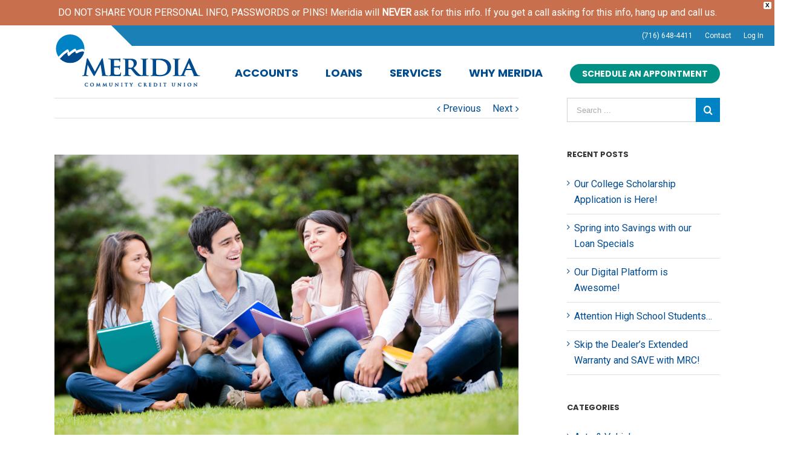

--- FILE ---
content_type: text/css
request_url: https://meridiacu.com/wp-content/themes/Avada-Child-Theme/public/css/diamonds.css?ver=6.7.4
body_size: 135
content:
.diamond {
  -ms-transform: rotate(45deg);
  /* IE 9 */
  -webkit-transform: rotate(45deg);
  /* Chrome, Safari, Opera */
  transform: rotate(45deg);
  position: absolute;
  z-index: 1;
}

.hero-tagline {
  position: absolute;
  height: 78px;
  width: 266px;
  left: 68%;
  bottom: 3px;
}
@media (max-width: 840px) {
  .hero-tagline {
    display: none;
  }
}

.a1 {
  height: 90px;
  width: 90px;
  left: 60%;
  top: 8px;
  margin-left: -63px;
}

.a2 {
  height: 90px;
  width: 90px;
  left: 60%;
  top: -55px;
}

.a3 {
  height: 194px;
  width: 194px;
  left: 95%;
  top: -100px;
}

.a4 {
  height: 194px;
  width: 194px;
  left: 96%;
  top: 30px;
}

.a5 {
  height: 40px;
  width: 40px;
  left: 68%;
  bottom: 75px;
}

.a6 {
  height: 110px;
  width: 110px;
  left: 68%;
  bottom: -65px;
  margin-left: -35px;
}

.a7 {
  height: 140px;
  width: 140px;
  left: 1%;
  bottom: -75px;
}

.a8 {
  height: 90px;
  width: 90px;
  left: 1%;
  bottom: 0;
  margin-left: -88px;
}

.a9 {
  height: 194px;
  width: 194px;
  left: 6%;
  top: -50px;
  margin-left: -137px;
  z-index: 0;
}

.a10 {
  height: 194px;
  width: 194px;
  left: 6%;
  top: -188px;
  z-index: 0;
} 

.a11 {
  height: 90px;
  width: 90px;
  left: 23%;
  top: -75px;
  margin-left: -28px;
  z-index: 0;
}

.a12 {
  height: 35px;
  width: 35px;
  left: 23%;
  top: 41px;
  z-index: 0;
}

.a13 {
  height: 1000px;
  width: 1000px;
  left: -15%;
  top: -144%;
  z-index: -1;
}

.a14 {
  height: 1000px;
  width: 1000px;
  left: 7%;
  top: -60%;
  z-index: -1;
}

.a15 {
  height: 40px;
  width: 40px;
  left: 30%;
  bottom: 57px;
  z-index: 0;
}

.a16 {
  height: 110px;
  width: 110px;
  left: 30%;
  bottom: -85px;
  margin-left: -35px;
  z-index: 0;
}

.a17 {
  height: 140px;
  width: 140px;
  left: 1%;
  bottom: -75px;
  z-index: 0;
}

.a18 {
  height: 90px;
  width: 90px;
  left: 1%;
  bottom: 0;
  margin-left: -88px;
  z-index: 0;
}

.diamond.white {
  background-color: rgba(255, 255, 255, 1);
}

.diamond.teal {
  background-color: rgba(29, 150, 132, 0.7);
}

.diamond.blue {
  background-color: rgba(0, 75, 141, 0.7);
}

--- FILE ---
content_type: text/css
request_url: https://meridiacu.com/wp-content/themes/Avada-Child-Theme/style.css?b-modified=1506442300&ver=1.0.0
body_size: 6159
content:
/*
Theme Name: Avada Child
Description: Child styles Avada Child
Author: Ryan Harmon
Author URI: https://bloomcu.com
Template: Avada
Version: 1.0.0
Text Domain:  Avada
*/

/* ---------------------------------------------------------------------
   ---------------------------------------------------------------------
    TYPOGRAPHY
------------------------------------------------------------------------
------------------------------------------------------------------------ */
body {
    text-rendering: optimizeLegibility;
    -webkit-font-smoothing: antialiased;
}
h1, h2, h3, h4 {
    text-transform: uppercase;
}
.terms,
.term,
div.terms p,
div.term p,
div.footer-terms p {
    color: #9e9e9e;
    font-size: 14px;
    font-style: italic;
    line-height: 18px;
}
div.green h2,
div.green h4 {
    color: #009184;
}

/* ---------------------------------------------------------------------
   ---------------------------------------------------------------------
	HEADER
------------------------------------------------------------------------
------------------------------------------------------------------------ */

/* Logo */
div.fusion-logo {
    margin-left: -60px;
}
@media (max-width: 1300px) {
    div.fusion-logo {
        margin-left: 0px;
    }
}
@media (max-width: 370px) {
    div.fusion-logo {
        max-width: 80%;
        margin-left: -20px;
    }
}

/* Safari fix for Secondary Navigation */
div.fusion-header {
    -webkit-backface-visibility: initial;
    backface-visibility: initial;
}
@media (max-width: 370px) {
    div.fusion-header {
        padding-left: 10px;
        padding-right: 18px;
    }

}

/* Secondary Navigation */
div.fusion-secondary-header {
    min-height: 34px;
    transform: skew(45deg);
    -webkit-transform: skew(45deg);
    -moz-transform: skew(45deg);
    -o-transform: skew(45deg);
    -ms-transform: skew(45deg);
    float: right;
    margin-right: -22px;
    border-bottom: none;
}
div.fusion-secondary-header div.fusion-row {
    transform: skew(-45deg);
    -webkit-transform: skew(-45deg);
    -moz-transform: skew(-45deg);
    -o-transform: skew(-45deg);
    -ms-transform: skew(-45deg);
}
div.fusion-secondary-header a:hover {
    color: #9CC8DE;
}
div.fusion-secondary-menu > ul > li {
    border-left: none;
}
div.fusion-secondary-menu > ul > li > a {
    height: 34px;
    line-height: 34px;
    padding: 0 10px;
}
div.fusion-header-v3 div.fusion-header {
	border-bottom: none;
}

/* Main Navigation */
div.fusion-main-menu > ul > li > a {
    text-transform: uppercase;
}
ul#menu-main-navigation span.button-small {
    font-size: 14px;
}

/* Dropdown Megamenu */
div.fusion-megamenu-title {
    font-size: 22px;
    line-height: 24px;
    text-transform: uppercase;
}
div.fusion-main-menu .sub-menu li a {
    line-height: 28px;
}
div.fusion-main-menu .sub-menu li:first-child a {
    /*color: #0083c5;
    font-weight: 700;
    padding: 12px 34px; */
}
span.fusion-megamenu-bullet {
    display: none;
}
li#menu-item-313 {
    border-right: none !important;
}
li#menu-item-379 div.fusion-megamenu-title {
    display: none;
}
li#menu-item-379 {
    padding: 68px 0px;
}

/* -------------------------
    Search
---------------------------- */

/* Nav Search Icon */
div.fusion-main-menu .fusion-main-menu-icon:after {
    color: #8e979d;
}

/* Search Box */
div.search-button input.searchsubmit[type="submit"] {
    background: #0083c5 !important;
}
div.search-button input.searchsubmit[type="submit"]:hover {
    background: #009184 !important;
}
div#wrapper .search-table .search-field input {
    border-right: none;
}

/* -------------------------
    Mobile Nav
---------------------------- */

/* Mobile Navigation Hamburger */
div.fusion-mobile-menu-icons a {
    font-size: 30px;
    margin-top: 39px;
}

/* Mobile Navigation Hamburger Color */
div.fusion-mobile-menu-icons a:before {
    color: #c7c7c7;
}

/* Mobile Dropdown */
li.fusion-mobile-nav-item a {
    font-size: 20px !important;
    background-color: #FFFFFF !important;
}

/* Mobile Dropdown Arrow */
span.fusion-open-submenu {
    font-size: 20px;
    width: 62px;
}


/* ---------------------------------------------------------------------
   ---------------------------------------------------------------------
    HOMEPAGE
------------------------------------------------------------------------
------------------------------------------------------------------------ */

/* -------------------------
    Home Hero
---------------------------- */
/* Hero Row */
div.home-hero-row {
  padding-bottom: 34%;
  /*background-image: url('https://meridiafcu.staging.wpengine.com/wp-content/uploads/2016/03/home-hero-dog-walk-3.jpg?id=798');*/
}
h2.home-hero-row-h2 {
  color: #ffffff !important;
  font-size: 2em !important;
  line-height: 1.3em !important;
  text-align: right;
  width: 80%;
  float: right;
}
/* Hero Inner Col */
.homepageHeroInnerCol .vc_column-inner  {
  padding-top: 0;
}
/* Hero Tagline */
div.homepage-hero-tagline {
    margin-top: -46px;
    margin-right: -137px;
    margin-bottom: 22px;
}
div.homepage-hero-tagline img {
    background-size: 313px 87px;
    width: 270px;
}
/* Hero Testimonial Testimonial */
div.homepage-hero-testimonial {
    color: #ffffff;
    padding-left: 30%;
}
div.homepage-hero-testimonial h2 {
    color: #ffffff;
    font-family: 'Roboto Slab', serif !important;
    font-weight: 300 !important;
    text-transform: none;
}

/* Media Queries */
@media (max-width: 991px) {
    div.homepage-hero-testimonial {
        padding-left: 0px;
    }
}
@media (max-width: 767px) {
    div.home-hero-row {
        padding-bottom: 10%;
		width: 100%;
    }
}

/* Homepage Hero Personalization */

#bloomioHomepageHeroContent {
  color: #ffffff !important;
  padding-right: 8% !important;
  padding-left: 30% !important;
}

@media (max-width: 767px) {
  #bloomioHomepageHeroContent {
    padding-right: 14% !important;
    padding-left: 8% !important;
  }
}

#bloomioHomepageHeroContent h1 {
  color: #ffffff !important;
  font-size: 2em !important;
  line-height: 1.3em !important;
  margin-top: 0 !important;
  margin-bottom: 0.60em !important;
}

#bloomioHomepageHeroContent h2 {
  color: #ffffff !important;
  font-size: 1.2em !important;
  line-height: 1.3em !important;
  margin-bottom: 0.9em !important;
}

#bloomioHomepageHeroContent p span {
  font-family: 'Poppins' !important;
  font-weight: 700  !important;
  font-size: 1.2em  !important;
}

/* -------------------------
    Banking Login
---------------------------- */

/* Welcome Back Box */
div.welcome-back-box div.vc_column-inner {
    padding: 30px;
    background-color: #ffffff;
    border-radius: 4px;
    width: 86%;
}
@media (max-width: 880px) {
        div.welcome-back-box div.vc_column-inner {
        padding: 22px;
        width: 100%;
    }
}

/* Header */
div.welcome-back-header {
    margin-bottom: 20px;
}
div#wrapper div.welcome-back-header h2 {
    font-size: 26px;
}

/* Form */
div.welcome-back-form-wrapper {
    margin-bottom: 18px;
}
form.welcome-back-form input[type="text"] {
    display: block;
    clear: both;
    font-size: 18px;
    background: #FFF;
    border: 2px solid #c6cbce;
    margin-bottom: 14px;
    padding: 0 20px;
    height: 58px;
    color: #747474;
}
form.welcome-back-form input[type="submit"] {
    font-size: 18px!important;
}

/* New to Go Online? */
div.new-to-go-online {
    margin-bottom: 0px;
}

/* HR */
div.welcome-back-hr {
    margin-bottom: 20px;
    margin-top: 20px;
    /*display: none;*/
}

/* Alert */
div.welcome-back-alert-wrapper {
    margin-top: 12px;
    margin-bottom: 0px;
}
.welcome-back-alert-icon-new {
    clear: both;
    padding-top: 6px;
	padding-left: 34px;
	font-size: 14px;
    line-height: 20px;
}
div.welcome-back-alert-icon-new::before {
    content: "\f0a2";
    float: left;
    color: #009184;
    margin: 0 12px 0 -37px;
    font: normal normal normal 23px/1 FontAwesome;
    text-rendering: auto;
    -webkit-font-smoothing: antialiased;
    -moz-osx-font-smoothing: grayscale;
}
@media (max-width: 955px) {
    .welcome-back-alert-icon .fa {display: none;}
}

/* -------------------------
    Home Rates
---------------------------- */

/* Rates Row */
div.home-rates-row {
    background-color: rgba(0, 75, 141, 0.88);
    margin-top: -204px;
}
.vc_row-has-fill+.vc_row-full-width+.vc_row>.vc_column_container>.vc_column-inner {
    padding-top: 23px !important;
}
/* Rate Left */
div.home-rate-left p {
    color: #9fb8cf;
    margin-bottom: 14px;
}
div.home-rate-left h2 {
    color: #ffffff;
    margin-top: 19px;
    margin-bottom: 14px;
}
div.home-rate-left a {
    color: #9fb8cf;
}
/* Rate Title */
div.home-rate {
    background-color: #ffffff;
    border-radius: 4px;
    padding: 16px 10px 10px 20px;
    margin-bottom: 5px;
}
div.home-rate h2 {
    color: #0083c5;
    margin-bottom: 0px;
}
/* The Rate */
div.home-rate h1 {
    margin-bottom: 5px;
    margin-top: 18px;
}
div.home-rate h1 span.rate {
    font-size: 56px;
    font-weight: 400;
}
div.home-rate h1 span.percent {
    font-size: 26px;
    font-weight: 400;
}
div.home-rate h1 span.type {
    font-size: 15px;
    margin-left: -5px;
}
div.home-rate a {
    color: #A3ABB1;
    font-family: 'Poppins', Arial, Helvetica, sans-serif;
    font-weight: 700;
    text-transform: uppercase;

}
div.home-rate a:hover {
    color: #009184;
}
/* Media Queries */
@media (max-width: 767px) {
    div.home-rates-row {
        background-color: rgba(0, 75, 141, 1);
        margin-top: 0px;
        padding-bottom: 24px;
    }
    div.home-rate {
        margin-bottom: 20px;
    }
}

/* -------------------------
    News & Events
---------------------------- */
div.homepage-tab-row {
    padding-top: 7%;
    padding-bottom: 7%;
}

/* -------------------------
    News & Events
---------------------------- */
/* Home Post Grid */
div.home-post-grid-row {
    padding-bottom: 2%;
}
/* Button in post grid */
.vc_grid .vc_gitem-link {
    border-bottom: 2px solid #004b8d !important;
}
.vc_grid .vc_gitem-link:hover {
    border-bottom: 2px solid #004b8d !important;
}


/* ---------------------------------------------------------------------
   ---------------------------------------------------------------------
    BUTTONS
------------------------------------------------------------------------
------------------------------------------------------------------------ */

/* -------------------------
    VC Buttons
---------------------------- */

/* All Buttons */
button.vc_btn3,
a.vc_btn3,
input.vc_btn3 {
    font-family: 'Poppins', Arial, Helvetica, sans-serif;
    font-weight: 700;
    text-transform: uppercase;
}

/* All Medium Buttons */
button.vc_btn3.vc_btn3-size-md,
button.vc_btn3.vc_btn3-size-md.vc_btn3-style-outline,
button.vc_btn3.vc_btn3-size-md.vc_btn3-style-outline-custom,
div.vc_btn3-container.vc_btn3-center button.vc_btn3-block.vc_btn3-size-md,
a.vc_btn3.vc_btn3-size-md,
a.vc_btn3.vc_btn3-size-md.vc_btn3-style-outline,
a.vc_btn3.vc_btn3-size-md.vc_btn3-style-outline-custom,
div.vc_btn3-container.vc_btn3-center a.vc_btn3-block.vc_btn3-size-md
 {
    padding: 11px 32px;
    font-size: 16px;
}

/* Outline Blue Button */
button.vc_btn3.vc_btn3-color-blue.vc_btn3-style-outline,
a.vc_btn3.vc_btn3-color-blue.vc_btn3-style-outline {
    color: #004b8d;
    border-color: #004b8d;
    background-color: #ffffff;
}
button.vc_btn3.vc_btn3-color-blue.vc_btn3-style-outline:hover,
a.vc_btn3.vc_btn3-color-blue.vc_btn3-style-outline:hover,
button.vc_btn3.vc_btn3-color-blue.vc_btn3-style-outline:focus,
a.vc_btn3.vc_btn3-color-blue.vc_btn3-style-outline:focus  {
    border-color: #004b8d;
    background-color: #004b8d;
}

/* Outline Greeg Button */
button.vc_btn3.vc_btn3-color-blue.vc_btn3-style-outline,
a.vc_btn3.vc_btn3-color-blue.vc_btn3-style-outline {
    color: #004b8d;
    border-color: #004b8d;
    background-color: #ffffff;
}
button.vc_btn3.vc_btn3-color-blue.vc_btn3-style-outline:hover,
a.vc_btn3.vc_btn3-color-blue.vc_btn3-style-outline:hover,
button.vc_btn3.vc_btn3-color-blue.vc_btn3-style-outline:focus,
a.vc_btn3.vc_btn3-color-blue.vc_btn3-style-outline:focus  {
    border-color: #004b8d;
    background-color: #004b8d;
}


/* ---------------------------------------------------------------------
   ---------------------------------------------------------------------
    SUBPAGES
------------------------------------------------------------------------
------------------------------------------------------------------------ */

/* -------------------------
   Hero
---------------------------- */
div.subpage-hero-row {
    padding-top: 7%;
    padding-bottom: 8%;
}
div.specific-subpage-hero {
    padding-top: 12%;
    padding-bottom: 13%;
}
div.subpage-hero-inner-column-left {
    padding-right: 8%;
}
div.subpage-hero-inner-column-left-header {
    margin-top: 0px;
    margin-bottom: 10px;
}
div.subpage-hero-inner-column-left-header h1 {
    color: #ffffff;
    margin-top: 0px;
}
div.subpage-hero-inner-column-left-paragraph p {
    color: #ffffff;
}
div.subpage-hero-inner-column-left-button button {
    font-size: 18px !important;
}
div.subpage-hero-inner-column-left {
    z-index: 999;
}

/* -------------------------
   Subpage Body
---------------------------- */
div.subpage-body-row {
    padding-top: 4%;
    padding-bottom: 5%;
}
div.subpage-body-intro-row {
    padding-bottom: 3%;
}
div.subpage-body-intro-inner-column-left-header {
    margin-bottom: 15px;
}
div.subpage-body-intro-inner-column-left-header .wpb_wrapper h2 {
    font-size: 32px !important;
    line-height: 40px !important;
}
/* Left Column */
div.subpage-body-column-left .vc_column-inner {
    padding-right: 8%;
}
@media (max-width: 1172px) {
    div.subpage-body-column-left .vc_column-inner {
        padding-right: 6%;
    }
}
@media (max-width: 930px) {
    div.subpage-body-column-left .vc_column-inner {
        padding-right: 4%;
    }
}

/* -------------------------
   Ninja Form
---------------------------- */
#comment-input .placeholder, #comment-input input, #comment-textarea .placeholder, #comment-textarea textarea, #wrapper .search-table .search-field input, .avada-select .select2-container .select2-choice, .avada-select .select2-container .select2-choice2, .avada-select-parent select, .chzn-container .chzn-drop, .chzn-container-single .chzn-single, .comment-form-comment textarea, .input-text, .main-nav-search-form input, .post-password-form label input[type="password"], .search-page-search-form input, input.s, input.s .placeholder, input[type="text"], select, textarea {
    color: #525252!important;
}
.nf-field-element input, .nf-field-element select, .nf-field-element textarea {
    height: 45px!important;
}


/* -------------------------
   Subpage Tabs
---------------------------- */

/* All tabs */
div.vc_tta-tabs-container {
    padding-bottom: 4%;
}
div.subpage-tabs div.vc_tta-tabs-container ul {
    border-bottom: 2px solid #004a8d;
    height: 66px;
    padding-left: 0px !important;
}
div.subpage-tabs div.vc_tta-tabs-container li {
    font-family: 'Poppins', Arial, Helvetica, sans-serif;
    font-weight: 700;
    text-transform: uppercase;
    font-size: 18px;
    margin-left: 0px !important;
    margin-top: 0px !important;
}

/* Active Tab */
div.subpage-tabs div.vc_tta-tabs-container li.vc_tta-tab.vc_active a {
    padding: 16px 41px;
    color: #004a8d;
    border-bottom: none;
    border-top: 2px solid #004a8d;
    border-right: 2px solid #004a8d;
    border-left: 2px solid #004a8d;
    background-color: #ffffff;
}
@media (max-width: 1172px) {
    div.subpage-tabs div.vc_tta-tabs-container li.vc_tta-tab.vc_active a {
        padding: 16px 30px;
    }
}
@media (max-width: 1010px) {
    div.subpage-tabs div.vc_tta-tabs-container li.vc_tta-tab.vc_active a {
        padding: 16px 22px;
        font-size: 17px;
    }
}
@media (max-width: 930px) {
    div.subpage-tabs div.vc_tta-tabs-container li.vc_tta-tab.vc_active a {
        padding: 16px 20px;
        font-size: 16px;
    }
}
@media (max-width: 810px) {
    div.subpage-tabs div.vc_tta-tabs-container li.vc_tta-tab.vc_active a {
        padding: 16px 16px;
        font-size: 15px;
    }
}

/* Non Active Tab */
div.subpage-tabs div.vc_tta-tabs-container li.vc_tta-tab a {
    padding: 16px 42px;
    color: #009184;
    border-bottom: none;
    border-top: none;
    border-right: none;
    border-left: none;
    border-width: 0px;
    background-color: transparent;
}
div.subpage-tabs div.vc_tta-tabs-container li.vc_tta-tab a:hover {
    background-color: #ffffff;
    color: #004a8d;
}
@media (max-width: 1172px) {
    div.subpage-tabs div.vc_tta-tabs-container li.vc_tta-tab a {
        padding: 16px 30px;
    }
}
@media (max-width: 1010px) {
    div.subpage-tabs div.vc_tta-tabs-container li.vc_tta-tab a {
        padding: 16px 24px;
        font-size: 17px;
    }
}
@media (max-width: 930px) {
    div.subpage-tabs div.vc_tta-tabs-container li.vc_tta-tab a {
        padding: 16px 20px;
        font-size: 16px;
    }
}
@media (max-width: 810px) {
    div.subpage-tabs div.vc_tta-tabs-container li.vc_tta-tab a {
        padding: 16px 18px;
        font-size: 15px;
    }
}

/* -------------------------
   Subpage Panels (Mobile)
---------------------------- */

/* All Panels */
div.subpage-tabs div.vc_tta-panels-container .vc_tta-panel.vc_active .vc_tta-panel-heading,
div.subpage-tabs div.vc_tta-panels-container .vc_tta-panel .vc_tta-panel-heading {
    border-color: #004a8d;
    border: 2px solid #004a8d;
}

/* Active Panel */
div.subpage-tabs div.vc_tta-panels-container .vc_tta-panel.vc_active .vc_tta-panel-title a {
    color: #004a8d;
    padding: 24px 20px;
}

/* Non Active Panel */
div.subpage-tabs div.vc_tta-panels-container .vc_tta-panel .vc_tta-panel-title a {
    color: #009184;
    padding: 24px 20px;
}
div.subpage-tabs div.vc_tta-panels-container .vc_tta-panel:not(:first-child) .vc_tta-panel-heading {
    margin-top: -2px;
}


/* -------------------------
   Subpage Content Global
---------------------------- */

/* Chunky Title */
div.chunky-title h3 {
    background-color: #0083c5;
    color: #ffffff;
    padding: 16px 0;
    text-align: center;
}

/* Unordered Lists */
div.unordered-list-inner-row {
    padding-top: 35px;
    padding-bottom: 45px;
}
div.unordered-list {
    margin-bottom: 0px;
}
@media (max-width: 767px) {
    div.unordered-list-inner-row .wpb_column:last-child .unordered-list {
        padding-top: 22px;
    }
}
div.unordered-list ul {
    padding-left:12px;
    list-style:none;
}
div.unordered-list ul li {
    margin-bottom: 38px;
    padding-left: 42px;
    line-height: 24px;
}
div.unordered-list ul li:before {
    font-family: 'FontAwesome';
    content: '\f00c';
    margin: 0 19px 0 -53px;
    color: #0083c5;
    border: 2px solid #0083c5;
    padding: 7px;
    border-radius: 100px;
}

/* Testimonial */
div.testimonial-inner-row {
    padding-top: 4%;
    padding-bottom: 4%;
}
div.testimonial-testimonial p {
    color: #0083c5;
    font-family: 'Roboto Slab', serif !important;
    font-weight: 300 !important;
    font-size: 200%;
    line-height: 148%;
}
div.testimonial-name p {
    color: #848c91;
    font-weight: 700;
    text-transform: uppercase;
}

/* -------------------------
   Rates
---------------------------- */

/* Rate Tables */
.rate-table span,
.rate-table a {
    font-family: 'Poppins', Arial, Helvetica, sans-serif;
    font-weight: 700;
}
.rate-table span.rate {
    color: #004a8d;
    font-size: 22px;
}
.rate-table a.cta {
    color: #1d9684;
    font-size: 16px;
    text-transform: uppercase;
}
.rate-table a.cta:hover {
    color: #0083c5;
}

/* TablePress */
table.tablepress caption {
    /*visibility: hidden;*/
}

table.tablepress tfoot th,
table.tablepress thead th {
    background-color: #FFFFFF !important;
    padding: 0 15px 15px 15px;
}
table.tablepress td,
table.tablepress th {
    padding: 25px 20px;
    line-height: 20px;
}
table.tablepress tbody td {
    vertical-align: middle !important;
}
table.tablepress thead th {
    border-right: none;
}
table.tablepress thead th:last-child {
    border-right: none;
}
table.tablepress tbody td,
table.tablepress tfoot th {
    border-top: 2px solid #ddd !important;
    border-right: none;
}
table.tablepress tbody td:last-child,
table.tablepress tfoot th:last-child {
    border-right: none;
}

/* -------------------------
   Caclulators
---------------------------- */

/* Calculator Loan */
div.calculator-loan div.form {
    margin-left: 2px;
}
div.calculator-loan div.form p {
    padding-bottom: 18px;
    font-size: 16px;
    font-weight: 700;
    color: #004a8d;
}
div.calculator-loan div.form p small {
    color: #747474 !important;
    font-weight: 300 !important;
}
div.calculator-loan div.form input {
    border: 2px solid #c6cbce;
    padding: 10px 15px;
    font-size: 20px;
    height: 100%;
    color: #636060;
}
div.calculator-loan div.results {
    border: 2px solid #c6cbce;
    padding: 15px 20px;
}
div.calculator-loan div.results p {
    color: #636060;
    font-size: 20px;
}
div.calculator-loan div.results p strong {
    color: #009184 !important;
    font-size: 16px !important;
}

/* Calculator Savings */
table.bloom-savings-calc {
    width: 100%;
    margin-left: 2px;
}
table.bloom-savings-calc tr td {
    display: block;
    width: auto;
    font-size: 16px;
    font-weight: 700;
    color: #004a8d;
}
table.bloom-savings-calc tr td:last-child {
    padding: 5px 0 24px 0;
}
table.bloom-savings-calc input {
    border: 2px solid #c6cbce;
    padding: 10px 15px;
    font-size: 20px;
    width: 500px;
    color: #636060;
    box-shadow: none !important;
}
table.bloom-savings-calc td.result {
    width: 600px;
}
table.bloom-savings-calc .result,
table.bloom-savings-calc .result input#savings {
    font-size: 40px;
    color: #009184;
    border: none;
    background: none;
}
table.bloom-savings-calc .result input#savings {
    display: block;
    width: 480px;
    float: left;
    padding: 10px 8px;
}
table.bloom-savings-calc .result span {
    float: left;
    padding: 0 0 10px 0;
    font-weight: normal;
}
@media (max-width: 1000px) {
    table.bloom-savings-calc input { width: 400px; }
    table.bloom-savings-calc .result input#savings { width: 380px; }
}
@media (max-width: 550px) {
    table.bloom-savings-calc input { width: 324px; }
    table.bloom-savings-calc .result input#savings { width: 290px; font-size: 30px; }
    table.bloom-savings-calc .result span { padding: 0 0 10px 0; font-size: 30px; }
}
/*hide the input controls */
input[type=number]::-webkit-inner-spin-button,
input[type=number]::-webkit-outer-spin-button {
  -webkit-appearance: none;
  margin: 0;
}
input[type=number] {
-moz-appearance: textfield;
}


/* -------------------------
   Sidebar
---------------------------- */

/* Sidebar Box */
div.sidebar-box {
    border: 2px solid #c6cbce;
    padding-top: 18px;
    padding-bottom: 18px;
    margin-bottom: 28px;
}

/* Sidebar Box Header */
div.sidebar-box-header {
    margin-bottom: 18px;
}
div.sidebar-box-header h4 {
    color: #A3ABB1;
}

/* Sidebar Box Links */
div.sidebar-box-multi-link,
div.sidebar-box-single-link {
    margin-bottom: 0px;
}
div.sidebar-box-multi-link a,
div.sidebar-box-single-link a {
    color: #009184;
    font-weight: 700;
    line-height: 34px;
}
div.sidebar-box-multi-link a:hover,
div.sidebar-box-single-link a:hover {
    color: #004a8d;
}

/* Rate */
div#sidebar-rate-box a {
    text-transform: uppercase;
}
div.sidebar-box-rate {
    margin-bottom: 0px;
}
div.sidebar-box-rate h1 {
    margin-top: 0px;
    margin-bottom: 10px;
}
div.sidebar-box-rate h1 span.rate {
    font-size: 60px;
    font-weight: 400;
}
div.sidebar-box-rate h1 span.percent {
    font-size: 32px;
}
div.sidebar-box-rate h1 span.type {
    font-size: 15px;
}

/* Promotion */
div.vc_grid a.vc_gitem-link.vc-zone-link {
    border-bottom: none !important;
}
div.sidebar-promotion-box-inner-row .vc_column-inner  {
    padding-left: 0px;
    padding-right: 0px;
}
div.promo-tagline {
    margin-bottom: -8px !important;
}
div.sidebar-promotion-post-bottom {
    padding-top: 4%;
    padding-right: 6%;
    padding-left: 6%;
    background-color: #ffffff;
    border: 2px solid #c6cbce;
    border-top: none;
}
<!--[if IE 9]>
.vc_gitem-animated-block .vc_gitem-zone {
	background-repeat: no-repeat !important;
  background-position: 50% 50% !important;
	background-size: 100% 100% !important;
	min-height:280px !important;
}<![endif]-->

/* -------------------------
   Secondary Call to Action
---------------------------- */

div.secondary-call-to-action-img figure div img {
    margin-left: -200px;
}
div.second-call-to-action-inner-column-right {
    margin-bottom: 8%;
}
div.second-call-to-action-inner-column-right {
    z-index: 1;
}

/* -------------------------
   Terms
---------------------------- */

div.footer-terms {
    margin-top: 35px;
}

/* -------------------------
   Exit Modal
---------------------------- */

.exitModal {
    position: absolute;
    top: 0;
    right: 0;
    bottom: -200px;
    left: 0;
    background: rgba(0, 0, 0, 0.8);
    z-index: -99999;
    opacity: 0;
    -webkit-transition: opacity 400ms ease-in;
    -moz-transition: opacity 400ms ease-in;
    transition: opacity 400ms ease-in;
    pointer-events: none;
}
.exitModal div h2 {
    color: #0083c5;
    font-family: 'Poppins', Arial, Helvetica, sans-serif;
}
.exitModal div a {
    margin-right: 8px;
}
.exitModal:target {
    opacity: 1;
    pointer-events: auto;
    z-index: 999999;
}
.exitModal > div {
    width: 40%;
    position: relative;
    margin: 10% auto;
    padding: 40px 40px 30px 40px;
    border-radius: 10px;
    background: #fff;
}
@media (max-width: 1600px) { .exitModal > div { width: 50%; } }
@media (max-width: 1000px) { .exitModal > div { width: 75%; } }
@media (max-width: 670px) { .exitModal > div { width: 90%; } }
.modalClose {
    border: 2px solid #004b8d;
    color: #004b8d;
    line-height: 31px;
    position: absolute;
    right: 6px;
    text-align: center;
    top: 13px;
    width: 34px;
    height: 34px;
    text-decoration: none;
    font-weight: bold;
    -webkit-border-radius: 100px;
    -moz-border-radius: 100px;
    border-radius: 100px;
}
.modalClose:hover {
    background: #004b8d;
    color: #ffffff;
}

/* -------------------------
   Specific Sub Pages
---------------------------- */

/* Rate Grid */
div.rate-grid-item .vc_column-inner  {
    height: 400px;
    border: 2px solid #ffffff;
    -webkit-transform-style: preserve-3d;
    -moz-transform-style: preserve-3d;
    transform-style: preserve-3d;
}
div.rate-grid-item .vc_column-inner .wpb_wrapper {
    position: relative;
    top: 50%;
    transform: translateY(-50%);
}
div.rate-grid-item .vc_column-inner  h2 {
    color: #ffffff;
    text-align: center;
}
/* Pages Index */
div.page-index-post-title h3 {
    color: #ffffff;
}

/* ---------------------------------------------------------------------
   ---------------------------------------------------------------------
    Footer
------------------------------------------------------------------------
------------------------------------------------------------------------ */

/* Partial Footer */
div.fusion-social-links-footer {
    width: 100px;
    margin: 0 auto;
}
div.partial-footer {
    padding-top: 4%;
}
div.partial-footer div.fusion-main-menu {
    margin-top: -12px;
}
@media (max-width: 1020px) {
    div.partial-footer {
        display: none;
    }
}

/* Copyright Links */
div.fusion-copyright-notice a:hover {
    color: #9CC8DE;
}

/* Gov Required Logos */
div.govm {
    display: block;
    vertical-align: middle;
    width: 92px;
    margin: 0 auto;
    padding: 9px 0 9px;
    float: right;
}
@media (max-width: 800px) {
    div.govm {
        float: none !important;
        padding: 0 0 9px;
    }
}
div.govm img {
    vertical-align: middle;
}
div.govm img.ncua {
    width: 54px;
}
div.govm img.eho {
    width: 33px;
}


/* ---------------------------------------------------------------------
   ---------------------------------------------------------------------
    Media Queries
------------------------------------------------------------------------
------------------------------------------------------------------------ */

/* -------------------------
    Header
---------------------------- */

/* Secondary Navigation */
@media (min-width: 300px) { div.fusion-secondary-header {width: 80%;}}
@media (min-width: 500px) { div.fusion-secondary-header {width: 84%;}}
@media (min-width: 800px) { div.fusion-secondary-header {width: 86%;}}
@media (min-width: 1300px) { div.fusion-secondary-header {width: 87%;}}
@media (min-width: 1400px) { div.fusion-secondary-header {width: 86%;}}
@media (min-width: 1500px) { div.fusion-secondary-header {width: 84%;}}
@media (min-width: 1600px) { div.fusion-secondary-header {width: 82%;}}
@media (min-width: 1700px) { div.fusion-secondary-header {width: 80%;}}
@media (min-width: 1800px) { div.fusion-secondary-header {width: 78%;}}
@media (min-width: 1900px) { div.fusion-secondary-header {width: 76%;}}
@media (min-width: 2000px) { div.fusion-secondary-header {width: 74%;}}
@media (min-width: 2200px) { div.fusion-secondary-header {width: 72%;}}
@media (min-width: 2400px) { div.fusion-secondary-header {width: 70%;}}


/* ---------------------------------------------------------------------
   ---------------------------------------------------------------------
    IE 8/9
------------------------------------------------------------------------
------------------------------------------------------------------------ */

/* Outdated Browser Plugin */
body #outdated {
    z-index: 9999999 ;
    padding-top: 60px !important;
    padding-bottom: 40px !important;
    min-height: 290px;
}
body #outdated p {
    font-size: 16px !important;
    line-height: 20px !important;
    text-transform: none;
    padding: 0px 60px !important;
}
body #outdated a {
    color: #fff;
    text-decoration: underline;
}
body #outdated span {
    font-family: 'Poppins', Arial, Helvetica, sans-serif;
    font-weight: 700;
    font-size: 32px;
    line-height: 40px;
    text-transform: uppercase;
}

/* -------------------------
    Home tagline
---------------------------- */

html.ua-ie-9 div.homepage-hero-tagline,
html.ua-ie-8 div.homepage-hero-tagline {
    margin-top: -110px !important;
    margin-right: -137px !important;
    float: right !important;
}
html.ua-ie-9 div.home-page-hero-h2 h2,
html.ua-ie-9 div.home-page-hero-h2 h2 {
    float: right !important;
}

/* -------------------------
    All Tabs
---------------------------- */

/* No border on tab sections */
html.ua-ie-9 div.vc_tta.vc_tta-tabs div.vc_tta-tabs-container,
html.ua-ie-8 div.vc_tta.vc_tta-tabs div.vc_tta-tabs-container {
    display: none !important;
}
html.ua-ie-9 div.subpage-tabs div.vc_tta-panels-container .vc_active.vc_tta-panel .vc_tta-panel-heading,
html.ua-ie-9 div.subpage-tabs div.vc_tta-panels-container .vc_tta-panel .vc_tta-panel-heading,
html.ua-ie-8 div.subpage-tabs div.vc_tta-panels-container .vc_active.vc_tta-panel .vc_tta-panel-heading,
html.ua-ie-8 div.subpage-tabs div.vc_tta-panels-container .vc_tta-panel .vc_tta-panel-heading {
    border-color: #ffffff !important;
    border-width: 0 !important;
    border-style: none !important;
}

/* Tab title */
html.ua-ie-9 div.vc_tta-panel.vc_active h4.vc_tta-panel-title,
html.ua-ie-8 div.vc_tta-panel.vc_active h4.vc_tta-panel-title {
    font-size: 26px !important;
    text-align: left !important;
}

html.ua-ie-9 div.subpage-tabs div.vc_tta-panels-container .vc_tta-panel .vc_tta-panel-title a,
html.ua-ie-8 div.subpage-tabs div.vc_tta-panels-container .vc_tta-panel .vc_tta-panel-title a {
    padding-left: 0 !important;
    padding-right: 0 !important;
}

/* -------------------------
    Page Tabs
---------------------------- */

/* Hide child tab titles */
html.ua-ie-9 body.page div.vc_tta-panel div.vc_tta-panel-heading,
html.ua-ie-8 body.page div.vc_tta-panel div.vc_tta-panel-heading {
    display: none !important;
    visibility: hidden !important;
}

/* -------------------------
    Home Tabs
---------------------------- */

/* Tab title */
html.ua-ie-9 body.home h4.vc_tta-panel-title,
html.ua-ie-8 body.home h4.vc_tta-panel-title {
    text-align: center !important;
}

/* Home active tab section padding */
html.ua-ie-9 body.home div.vc_tta-panel.vc_active div.wpb_column,
html.ua-ie-8 body.home div.vc_tta-panel.vc_active div.wpb_column {
    padding-bottom: 60px !important;
}

/* Inputs */
html.ua-ie-9 input,
html.ua-ie-8 input {
    padding-top: 10px !important;
    padding-bottom: 10px !important;
}

/* Drop/Message Fields */
html.ua-ie-9 .ninja-forms-field,
html.ua-ie-8 .ninja-forms-field {
    background: #f7f7f7 !important;
    border: 1px solid #eaeaea !important;
}


--- FILE ---
content_type: text/plain
request_url: https://www.google-analytics.com/j/collect?v=1&_v=j102&a=1547755206&t=pageview&_s=1&dl=https%3A%2F%2Fmeridiacu.com%2Fnews%2Fpost-two%2F&ul=en-us%40posix&dt=Attention%20High%20School%20Students...%20-%20Meridia&sr=1280x720&vp=1280x720&_u=YEBAAAABAAAAAC~&jid=1010363479&gjid=1359159197&cid=2090099320.1768817250&tid=UA-76454460-1&_gid=1139570866.1768817250&_r=1&_slc=1&gtm=45He61e1n71PL9984za200&gcd=13l3l3l3l1l1&dma=0&tag_exp=103116026~103200004~104527906~104528500~104684208~104684211~105391253~115938466~115938469~115985661~116744866~116988316~117041587&z=220490685
body_size: -450
content:
2,cG-LTP047F7D9

--- FILE ---
content_type: application/javascript
request_url: https://meridiacu.com/wp-content/themes/Avada-Child-Theme/js/meridia-persona.js?ver=1.0-b-modified-1574103698
body_size: 4293
content:
// /*
// * ------------------------------------------------------------------------------
// * INIT
// * ------------------------------------------------------------------------------
// */

// // Cookies
// var personaCookie = document.cookie.replace(/(?:(?:^|.*;\s*)bloomio_persona_2\s*\=\s*([^;]*).*$)|^.*$/, "$1");
// console.log("bloomio_persona_2 =", personaCookie);
// var personaUserProtocol = document.cookie.replace(/(?:(?:^|.*;\s*)bloomio_user_protocol\s*\=\s*([^;]*).*$)|^.*$/, "$1");

// // Pathname
// // *Todo: include in visit object (visit.pathname)
// var path = window.location.pathname;
// console.log("path=", path);

// // Beacon pages
// var autoLoanPages = ["/loans/auto-loans/"],
//     checkingPages = ["/checking/", "/checking-plus/"],
//     personalLoanPages = ["/loans/personal-loans/"],
//     regularSavingsPages = ["/regular-savings/"],
//     firstMortgagePages = ["/loans/first-mortgages/"],
//     homeEquityLoanPages = ["/loans/fixed-rate-home-equity-loan/", "/loans/home-equity-line-of-credit/"];

// // Firebase
// var config = {
//     apiKey: "AIzaSyCdNBTKPMTkT7ixr2JA59Ztzu9r4wyFq5I",
//     authDomain: "persona-meridiacu.firebaseapp.com",
//     databaseURL: "https://persona-meridiacu.firebaseio.com",
//     storageBucket: "persona-meridiacu.appspot.com"
// };
// firebase.initializeApp(config);

// // Database refs
// var firebaseRoot = firebase.database().ref(),
//     campaignsRef = firebaseRoot.child('campaigns'),

//     autoLoanRef = campaignsRef.child('autoLoan'),
//     checkingRef = campaignsRef.child('checking'),
//     personalLoanRef = campaignsRef.child('personalLoan'),
//     regularSavingsRef = campaignsRef.child('regularSavings'),
//     firstMortgageRef = campaignsRef.child('firstMortgage'),
//     homeEquityLoanRef = campaignsRef.child('homeEquityLoan');


// /*
// * ------------------------------------------------------------------------------
// * PERSONALIZATION
// * ------------------------------------------------------------------------------
// *
// */

// /*
// * --------------------------------
// * PERSONALIZE HOME HERO
// * --------------------------------
// *
// */

// function personalizeHomeHero(bgURL, content) {

//   // Change the jumbotron bg
//   var heroContainer = document.getElementById('bloomioHomepageHero');
//   //heroContainer.style.backgroundImage = bgURL;
//   heroContainer.style.cssText = bgURL;

//   // Dump default content
//   var dump = document.getElementById('homepageDefaultContent');
//   dump.innerHTML = '';

//   // Change the hero heading text
//   var heroContent = document.getElementById('bloomioHomepageHeroContent');
//   heroContent.innerHTML = content;
// }


// /*
// * --------------------------------
// * RUN PERSONALIZTION
// * --------------------------------
// *
// */
// // Later: Setup personalized content data like this: http://jsfiddle.net/bu5Av/2/

// (function() {
//   if (path == "/") {

//     /*
//     * -------------
//     * 1. AUTO LOAN
//     * -------------
//     */
//     if (personaCookie === '1') {
//       personalizeHomeHero(
//         'background-image: url("https://firebasestorage.googleapis.com/v0/b/persona-meridiacu.appspot.com/o/auto-loan.jpg?alt=media&token=770810ff-13b3-4239-8d0b-eec180bcb49c") !important',
//         '<h1>Get the lowest auto loan rate in town</h1><h2>So you can...</h2><p>Spend more money on epic road trips. Get on the road with a ridiculously low rate.</p><div class="vc_btn3-container vc_btn3-inline"><a style="background-color:#ffffff; color:#009184;" class="vc_general vc_btn3 vc_btn3-size-md vc_btn3-shape-round vc_btn3-style-custom" href="#" title="Learn More" onclick="autoLoanClick()">Learn More</a></div>'
//       );
//       console.info('(1) Auto Loan personlization run');

//       // +1 to impression
//       autoLoanRef.child('stats').child('impressions').transaction(function (currentData) {
//         return currentData + 1;
//       });

//       // IP of impression
//       autoLoanRef.child('ipStats').child('stats').child('impressions').push(personaUserProtocol);
//     }

//     /*
//     * -------------
//     * 2. CHECKING
//     * -------------
//     */
//     if (personaCookie === '2') {
//       personalizeHomeHero(
//         'background-image: url("https://firebasestorage.googleapis.com/v0/b/persona-meridiacu.appspot.com/o/checking.jpg?alt=media&token=bcef7d65-88bb-4980-94f1-017345e66fec") !important',
//         '<h1>Get the best checking account in town</h1><p>A checking account that’s quite extraordinary: everything you want with no fees, no stipulations, no hassles.</p><div class="vc_btn3-container vc_btn3-inline"><a style="background-color:#ffffff; color:#009184;" class="vc_general vc_btn3 vc_btn3-size-md vc_btn3-shape-round vc_btn3-style-custom" href="#" title="Learn More" onclick="checkingClick()">Learn More</a></div>'
//       );
//       console.info('(2) Checking personlization run');

//       // +1 to impression
//       checkingRef.child('stats').child('impressions').transaction(function (currentData) {
//         return currentData + 1;
//       });

//       // IP of impression
//       checkingRef.child('ipStats').child('stats').child('impressions').push(personaUserProtocol);
//     }


//     /*
//     * -------------
//     * 3. PERSONAL LOAN
//     * -------------
//     */
//     if (personaCookie === '3') {
//       personalizeHomeHero(
//         'background-image: url("https://firebasestorage.googleapis.com/v0/b/persona-meridiacu.appspot.com/o/personal-loan.jpg?alt=media&token=317c9a6e-71e9-4827-9847-a5594947cf9a") !important',
//         '<h1>Borrow what you need</h1><p>We make it easy to borrow up to $30,000 without collateral.</p><div class="vc_btn3-container vc_btn3-inline"><a style="background-color:#ffffff; color:#009184;" class="vc_general vc_btn3 vc_btn3-size-md vc_btn3-shape-round vc_btn3-style-custom" href="#" title="Learn More" onclick="personalLoanClick()">Learn More</a></div>'
//       );
//       console.info('(3) Personal Loan personlization run');

//       // +1 to impression
//       personalLoanRef.child('stats').child('impressions').transaction(function (currentData) {
//         return currentData + 1;
//       });

//       // IP of impression
//       personalLoanRef.child('ipStats').child('stats').child('impressions').push(personaUserProtocol);
//     }


//     /*
//     * -------------
//     * 4. REGULAR SAVIGNS
//     * -------------
//     */
//     if (personaCookie === '4') {
//       personalizeHomeHero(
//         'background-image: url("https://firebasestorage.googleapis.com/v0/b/persona-meridiacu.appspot.com/o/regular-savings.jpg?alt=media&token=3b0b030c-b3fa-450f-8b91-3198d8813002") !important',
//         '<h1>Open a world of opportunities</h1><p>Just a $5 deposit is the key to your new car, the key to your new home, and, ultimately, the key to living well.</p><div class="vc_btn3-container vc_btn3-inline"><a style="background-color:#ffffff; color:#009184;" class="vc_general vc_btn3 vc_btn3-size-md vc_btn3-shape-round vc_btn3-style-custom" href="#" title="Learn More" onclick="regularSavingsClick()">Learn More</a></div>'
//       );
//       console.info('(4) Regular Savings personlization run');

//       // +1 to impression
//       regularSavingsRef.child('stats').child('impressions').transaction(function (currentData) {
//         return currentData + 1;
//       });

//       // IP of impression
//       regularSavingsRef.child('ipStats').child('stats').child('impressions').push(personaUserProtocol);
//     }


//     /*
//     * -------------
//     * 5. FIRST MORTGAGE
//     * -------------
//     */
//     if (personaCookie === '5') {
//       personalizeHomeHero(
//         'background-image: url("https://firebasestorage.googleapis.com/v0/b/persona-meridiacu.appspot.com/o/first-mortgages.jpg?alt=media&token=baaa75a2-5517-41c9-b72f-4380a8a8545e") !important',
//         '<h1>Make your dream a reality</h1><p>Meridia wants to turn your dream of home ownership into a reality. Feel right at home working with our mortgage partner, Owners Choice Funding.</p><div class="vc_btn3-container vc_btn3-inline"><a style="background-color:#ffffff; color:#009184;" class="vc_general vc_btn3 vc_btn3-size-md vc_btn3-shape-round vc_btn3-style-custom" href="#" title="Learn More" onclick="firstMortgageClick()">Learn More</a></div>'
//       );
//       console.info('(5) First Mortgage personlization run');

//       // +1 to impression
//       firstMortgageRef.child('stats').child('impressions').transaction(function (currentData) {
//         return currentData + 1;
//       });

//       // IP of impression
//       firstMortgageRef.child('ipStats').child('stats').child('impressions').push(personaUserProtocol);
//     }


//     /*
//     * -------------
//     * 6. HOME EQUITY LOAN
//     * -------------
//     */
//     if (personaCookie === '6') {
//       personalizeHomeHero(
//         'background-image: url("https://firebasestorage.googleapis.com/v0/b/persona-meridiacu.appspot.com/o/fixed-rate-home-equity-loan.jpg?alt=media&token=a8da7513-656b-45d6-a70b-e51336ccc6f7") !important',
//         '<h1>Get a low rate on a home equity loan</h1><h2>So you can...</h2><p>Send your kid to college and empty the nest but not your wallet.</p><div class="vc_btn3-container vc_btn3-inline"><a style="background-color:#ffffff; color:#009184;" class="vc_general vc_btn3 vc_btn3-size-md vc_btn3-shape-round vc_btn3-style-custom" href="#" title="Learn More" onclick="homeEquityLoanClick()">Learn More</a></div>'
//       );
//       console.info('(6) Home Equity Loan personlization run');

//       // +1 to impression
//       homeEquityLoanRef.child('stats').child('impressions').transaction(function (currentData) {
//         return currentData + 1;
//       });

//       // IP of impression
//       homeEquityLoanRef.child('ipStats').child('stats').child('impressions').push(personaUserProtocol);
//     }

//   }
// }());


// /*
// * --------------------------------
// * RECORD CLICK
// * --------------------------------
// *
// */

// /*
// * ---
// * 1. CLICK - Auto Loan
// * ---
// */
// function autoLoanClick() {
//   // Store click
//   autoLoanRef.child('stats').child('clicks').transaction(function (currentData) {
//     return currentData + 1;
//   });
//   // Store IP of click
//   autoLoanRef.child('ipStats').child('stats').child('click').push(personaUserProtocol);
//   // Go to page
//   setTimeout(function(){
//       window.location.assign('/loans/auto-loans/');
//   }, 1000);
// }

// /*
// * ---
// * 2. CLICK - Checking
// * ---
// */
// function checkingClick() {
//   // Store click
//   checkingRef.child('stats').child('clicks').transaction(function (currentData) {
//     return currentData + 1;
//   });
//   // Store IP of click
//   checkingRef.child('ipStats').child('stats').child('click').push(personaUserProtocol);
//   // Go to page
//   setTimeout(function(){
//       window.location.assign('/checking/');
//   }, 1000);
// }

// /*
// * ---
// * 3. CLICK - Personal Loan
// * ---
// */
// function personalLoanClick() {
//   // Store click
//   personalLoanRef.child('stats').child('clicks').transaction(function (currentData) {
//     return currentData + 1;
//   });
//   // Store IP of click
//   personalLoanRef.child('ipStats').child('stats').child('click').push(personaUserProtocol);
//   // Go to page
//   setTimeout(function(){
//       window.location.assign('/loans/personal-loans/');
//   }, 1000);
// }

// /*
// * ---
// * 4. CLICK - Regular Savings
// * ---
// */
// function regularSavingsClick() {
//   // Store click
//   regularSavingsRef.child('stats').child('clicks').transaction(function (currentData) {
//     return currentData + 1;
//   });
//   // Store IP of click
//   regularSavingsRef.child('ipStats').child('stats').child('click').push(personaUserProtocol);
//   // Go to page
//   setTimeout(function(){
//       window.location.assign('/regular-savings/');
//   }, 1000);
// }

// /*
// * ---
// * 5. CLICK - First Mortgage
// * ---
// */
// function firstMortgageClick() {
//   // Store click
//   firstMortgageRef.child('stats').child('clicks').transaction(function (currentData) {
//     return currentData + 1;
//   });
//   // Store IP of click
//   firstMortgageRef.child('ipStats').child('stats').child('click').push(personaUserProtocol);
//   // Go to page
//   setTimeout(function(){
//       window.location.assign('/loans/first-mortgages/');
//   }, 1000);
// }

// /*
// * ---
// * 6. CLICK - Home Equity Loan
// * ---
// */
// function homeEquityLoanClick() {
//   // Store click
//   homeEquityLoanRef.child('stats').child('clicks').transaction(function (currentData) {
//     return currentData + 1;
//   });
//   // Store IP of click
//   homeEquityLoanRef.child('ipStats').child('stats').child('click').push(personaUserProtocol);
//   // Go to page
//   setTimeout(function(){
//       window.location.assign('/loans/fixed-rate-home-equity-loan/');
//   }, 1000);
// }


// /*
// * --------------------------------
// * RECORD GOAL CONVERSIONS
// * --------------------------------
// * Listen for goal events, +1 to goal & +1 to conversion
// * Try listening for clicks like this:
// * http://stackoverflow.com/questions/9012537/how-to-get-the-element-clicked-for-the-whole-document
// */

// /*
// * ------------------
// * 1. GOAL - Auto Loan
// * ------------------
// */
// function autoLoanGoalButton() {

//   if (personaCookie == "1") {
//     event.preventDefault();
//     autoLoanRef.child('stats').child('goalOne').transaction(function (currentData) {
//       return currentData + 1;
//     });
//     autoLoanRef.child('stats').child('conversions').transaction(function (currentData) {
//       return currentData + 1;
//     });
//     // IP of goal
//     autoLoanRef.child('ipStats').child('stats').child('goalOne').push(personaUserProtocol);
//     setTimeout(function(){
//       window.location.assign("https://es.loanspq.com/Consumer/login/default.aspx?enc2=CjDDGQgp6ViDEpMSQAmj1Pg9saiHoYLNmLmDhAEPF7WMm-KwEZYHsmISXb5WO66135yyQ1O94PFsiK8fc05qAIgzLbfofuSaO9Y3k_z9K_KFKQN-eN1xDDczenNAaJU9aXHxovB1s2rI_W5vrhtrYOn7kYflquWF6xOHUbgjwrg");
//     }, 1000);
//   }

//   if (personaCookie == "1.inactive") {
//     event.preventDefault();
//     autoLoanRef.child('statsInactive').child('goalOne').transaction(function (currentData) {
//       return currentData + 1;
//     });
//     autoLoanRef.child('statsInactive').child('conversions').transaction(function (currentData) {
//       return currentData + 1;
//     });
//     // IP of goal
//     autoLoanRef.child('ipStats').child('statsInactive').child('goalOne').push(personaUserProtocol);
//     setTimeout(function(){
//       window.location.assign("https://es.loanspq.com/Consumer/login/default.aspx?enc2=CjDDGQgp6ViDEpMSQAmj1Pg9saiHoYLNmLmDhAEPF7WMm-KwEZYHsmISXb5WO66135yyQ1O94PFsiK8fc05qAIgzLbfofuSaO9Y3k_z9K_KFKQN-eN1xDDczenNAaJU9aXHxovB1s2rI_W5vrhtrYOn7kYflquWF6xOHUbgjwrg");
//     }, 1000);
//   }

// }


// /*
// * ------------------
// * 2. GOAL - Checking
// * ------------------
// */
// function checkingGoalButton() {

//   if (personaCookie == "2") {
//     event.preventDefault();
//     checkingRef.child('stats').child('goalOne').transaction(function (currentData) {
//       return currentData + 1;
//     });
//     checkingRef.child('stats').child('conversions').transaction(function (currentData) {
//       return currentData + 1;
//     });
//     // IP of goal
//     checkingRef.child('ipStats').child('stats').child('goalOne').push(personaUserProtocol);
//     setTimeout(function(){
//       window.location.assign("https://meridiacu.cuview.net/User/AccessSignin/Start");
//     }, 1000);
//   }

//   if (personaCookie == "2.inactive") {
//     event.preventDefault();
//     checkingRef.child('statsInactive').child('goalOne').transaction(function (currentData) {
//       return currentData + 1;
//     });
//     checkingRef.child('statsInactive').child('conversions').transaction(function (currentData) {
//       return currentData + 1;
//     });
//     // IP of goal
//     checkingRef.child('ipStats').child('statsInactive').child('goalOne').push(personaUserProtocol);
//     setTimeout(function(){
//       window.location.assign("https://meridiacu.cuview.net/User/AccessSignin/Start");
//     }, 1000);
//   }

// }


// /*
// * ------------------
// * 3. GOAL - Personal Loan
// * ------------------
// */
// function personalLoanGoalButton() {

//   if (personaCookie == "3") {
//     event.preventDefault();
//     personalLoanRef.child('stats').child('goalOne').transaction(function (currentData) {
//       return currentData + 1;
//     });
//     personalLoanRef.child('stats').child('conversions').transaction(function (currentData) {
//       return currentData + 1;
//     });
//     // IP of goal
//     personalLoanRef.child('ipStats').child('stats').child('goalOne').push(personaUserProtocol);
//     setTimeout(function(){
//       window.location.assign("https://es.loanspq.com/Consumer/login/default.aspx?enc2=CjDDGQgp6ViDEpMSQAmj1Pg9saiHoYLNmLmDhAEPF7WMm-KwEZYHsmISXb5WO66135yyQ1O94PFsiK8fc05qAIgzLbfofuSaO9Y3k_z9K_KFKQN-eN1xDDczenNAaJU9aXHxovB1s2rI_W5vrhtrYOn7kYflquWF6xOHUbgjwrg");
//     }, 1000);
//   }

//   if (personaCookie == "3.inactive") {
//     event.preventDefault();
//     personalLoanRef.child('statsInactive').child('goalOne').transaction(function (currentData) {
//       return currentData + 1;
//     });
//     personalLoanRef.child('statsInactive').child('conversions').transaction(function (currentData) {
//       return currentData + 1;
//     });
//     // IP of goal
//     personalLoanRef.child('ipStats').child('statsInactive').child('goalOne').push(personaUserProtocol);
//     setTimeout(function(){
//       window.location.assign("https://es.loanspq.com/Consumer/login/default.aspx?enc2=CjDDGQgp6ViDEpMSQAmj1Pg9saiHoYLNmLmDhAEPF7WMm-KwEZYHsmISXb5WO66135yyQ1O94PFsiK8fc05qAIgzLbfofuSaO9Y3k_z9K_KFKQN-eN1xDDczenNAaJU9aXHxovB1s2rI_W5vrhtrYOn7kYflquWF6xOHUbgjwrg");
//     }, 1000);
//   }

// }


// /*
// * ------------------
// * 4. GOAL - Regular Savings
// * ------------------
// */
// function regularSavingsGoalButton() {

//   if (personaCookie == "4") {
//     event.preventDefault();
//     regularSavingsRef.child('stats').child('goalOne').transaction(function (currentData) {
//       return currentData + 1;
//     });
//     regularSavingsRef.child('stats').child('conversions').transaction(function (currentData) {
//       return currentData + 1;
//     });
//     // IP of goal
//     regularSavingsRef.child('ipStats').child('stats').child('goalOne').push(personaUserProtocol);
//     setTimeout(function(){
//       window.location.assign("http://meridiacu.com/contact/locations-hours/");
//     }, 1000);
//   }

//   if (personaCookie == "4.inactive") {
//     event.preventDefault();
//     regularSavingsRef.child('statsInactive').child('goalOne').transaction(function (currentData) {
//       return currentData + 1;
//     });
//     regularSavingsRef.child('statsInactive').child('conversions').transaction(function (currentData) {
//       return currentData + 1;
//     });
//     // IP of goal
//     regularSavingsRef.child('ipStats').child('statsInactive').child('goalOne').push(personaUserProtocol);
//     setTimeout(function(){
//       window.location.assign("http://meridiacu.com/contact/locations-hours/");
//     }, 1000);
//   }

// }


// /*
// * ------------------
// * 5. GOAL - First Mortgage
// * ------------------
// */
// function firstMortgageGoalButton() {

//   if (personaCookie == "5") {
//     event.preventDefault();
//     firstMortgageRef.child('stats').child('goalOne').transaction(function (currentData) {
//       return currentData + 1;
//     });
//     firstMortgageRef.child('stats').child('conversions').transaction(function (currentData) {
//       return currentData + 1;
//     });
//     // IP of goal
//     firstMortgageRef.child('ipStats').child('stats').child('goalOne').push(personaUserProtocol);
//     setTimeout(function(){
//       window.location.assign("http://meridiacu.com/loans/first-mortgages/#openModal");
//     }, 1000);
//   }

//   if (personaCookie == "5.inactive") {
//     event.preventDefault();
//     firstMortgageRef.child('statsInactive').child('goalOne').transaction(function (currentData) {
//       return currentData + 1;
//     });
//     firstMortgageRef.child('statsInactive').child('conversions').transaction(function (currentData) {
//       return currentData + 1;
//     });
//     // IP of goal
//     firstMortgageRef.child('ipStats').child('statsInactive').child('goalOne').push(personaUserProtocol);
//     setTimeout(function(){
//       window.location.assign("http://meridiacu.com/loans/first-mortgages/#openModal");
//     }, 1000);
//   }

// }


// /*
// * ------------------
// * 6. GOAL - Home Equity Loan
// * ------------------
// */
// function homeEquityLoanGoalButton() {

//   if (personaCookie == "6") {
//     event.preventDefault();
//     homeEquityLoanRef.child('stats').child('goalOne').transaction(function (currentData) {
//       return currentData + 1;
//     });
//     homeEquityLoanRef.child('stats').child('conversions').transaction(function (currentData) {
//       return currentData + 1;
//     });
//     // IP of goal
//     homeEquityLoanRef.child('ipStats').child('stats').child('goalOne').push(personaUserProtocol);
//     setTimeout(function(){
//       window.location.assign("http://meridiacu.com/contact/locations-hours/");
//     }, 1000);
//   }

//   if (personaCookie == "6.inactive") {
//     event.preventDefault();
//     homeEquityLoanRef.child('statsInactive').child('goalOne').transaction(function (currentData) {
//       return currentData + 1;
//     });
//     homeEquityLoanRef.child('statsInactive').child('conversions').transaction(function (currentData) {
//       return currentData + 1;
//     });
//     // IP of goal
//     homeEquityLoanRef.child('ipStats').child('statsInactive').child('goalOne').push(personaUserProtocol);
//     setTimeout(function(){
//       window.location.assign("http://meridiacu.com/contact/locations-hours/");
//     }, 1000);
//   }

// }


// /*
// * ------------------------------------------------------------------------------
// * COOKIES
// * ------------------------------------------------------------------------------
// * Create, erase cookies
// */

// function createCookie(name,value,days) {
// 	if (days) {
// 		var date = new Date();
// 		date.setTime(date.getTime()+(days*24*60*60*1000));
// 		var expires = "; expires="+date.toGMTString();
// 	}
// 	else var expires = "";
// 	document.cookie = name+"="+value+expires+"; path=/";
// }

// function eraseCookie(name) {
// 	createCookie(name,"",-1);
//   console.info('DESTROYED', name);
// }

// /*
// * ------------------
// * SET/ERASE COOKIES
// * ------------------
// * Set cookie if user is visiting a specified page
// * createCookie('cookie name','cookie value','number of days until expires')
// */

// // Check path
// // against campaign pages
// function checkPages(page) {
//   return page === path;
// }

// // Set cookies
// function setCookies() {

//   // 1. Auto Loan
//   if (!personaCookie && autoLoanPages.some(checkPages)) {
//     if (Math.round(Math.random()) >= 0.5) {
//       createCookie('bloomio_persona_2','1',14);
//       console.log('SET bloomio_persona_2= 1');
//     } else {
//       createCookie('bloomio_persona_2','1.inactive',14);
//       console.log('SET bloomio_persona_2= 1.inactive');
//     }

//   // 2. Checking
//   } if (!personaCookie && checkingPages.some(checkPages)) {
//       if (Math.round(Math.random()) >= 0.5) {
//         createCookie('bloomio_persona_2','2',14);
//         console.log('SET bloomio_persona_2= 2');
//       } else {
//         createCookie('bloomio_persona_2','2.inactive',14);
//         console.log('SET bloomio_persona_2= 2.inactive');
//       }

//   // 3. Personal Loan
//   } if (!personaCookie && personalLoanPages.some(checkPages)) {
//       if (Math.round(Math.random()) >= 0.5) {
//         createCookie('bloomio_persona_2','3',14);
//         console.log('SET bloomio_persona_2= 3');
//       } else {
//         createCookie('bloomio_persona_2','3.inactive',14);
//         console.log('SET bloomio_persona_2= 3.inactive');
//       }

//   // 4. Regular Savings
//   } if (!personaCookie && regularSavingsPages.some(checkPages)) {
//       if (Math.round(Math.random()) >= 0.5) {
//         createCookie('bloomio_persona_2','4',14);
//         console.log('SET bloomio_persona_2= 4');
//       } else {
//         createCookie('bloomio_persona_2','4.inactive',14);
//         console.log('SET bloomio_persona_2= 4.inactive');
//       }

//   // 5. First Mortgage
//   } if (!personaCookie && firstMortgagePages.some(checkPages)) {
//         if (Math.round(Math.random()) >= 0.5) {
//           createCookie('bloomio_persona_2','5',14);
//           console.log('SET bloomio_persona_2= 5');
//         } else {
//           createCookie('bloomio_persona_2','5.inactive',14);
//           console.log('SET bloomio_persona_2= 5.inactive');
//         }

//   // 6. Home Equity Loan
// } if (!personaCookie && homeEquityLoanPages.some(checkPages)) {
//         if (Math.round(Math.random()) >= 0.5) {
//           createCookie('bloomio_persona_2','6',14);
//           console.log('SET bloomio_persona_2= 6');
//         } else {
//           createCookie('bloomio_persona_2','6.inactive',14);
//           console.log('SET bloomio_persona_2= 6.inactive');
//         }

//   } if (path == "/disclosures/") {
//     console.log("Path= /disclosures/");
//     eraseCookie('bloomio_persona_2');
//     eraseCookie('bloomio_user_protocol');

//   }
// }

// /*
// * ------------------
// * SET USER PROTOCOL
// * ------------------
// * Set users protocol if protocol cookie is undefined
// * WAN, or public ip
// */

// function setUserProtocol() {

//   var xhr = new XMLHttpRequest();

//   xhr.onreadystatechange = function() {
//       if (this.readyState == 4 && this.status == 200) {
//         var geoResponse = this.responseText,
//             geoIP = JSON.parse(geoResponse).ip;

//         // Create user protocol cookie
//         createCookie('bloomio_user_protocol', geoIP, 30);
//         // console.log('bloomio_user_protocol SET to', geoIP);
//       }
//   };

//   xhr.open("GET", "https://freegeoip.net/json/", true);
//   xhr.send();
// }


// /*
// * ------------------
// * STORE PAGEVIEW
// * ------------------
// * Send this visit to activeVisitorsRef
// * then to visits after exit
// */

// // Visit
// // Object representing a single page visit
// var pageView = {
//   path: path,
//   arrivedAt: firebase.database.ServerValue.TIMESTAMP,
//   userAgent: navigator.userAgent,
//   protocol: personaUserProtocol,
//   persona: personaCookie,
//   referrer: document.referrer
// };

// function storePageView() {
//   firebaseRoot.child('analytics').child('pageViews').push(pageView);
// }


// /*
// * ------------------------------------------------------------------------------
// * RUN ALL THE THINGS
// * ------------------------------------------------------------------------------
// *
// */

// // Run Homepage Personalization
// // runHomepagePersonalization();

// // Set User Protocol
// if (!personaUserProtocol && path != "/disclosures/") {
//   setUserProtocol();
// }

// // Set Persona Cookie
// setCookies();

// // Push visit to database
// storePageView();
